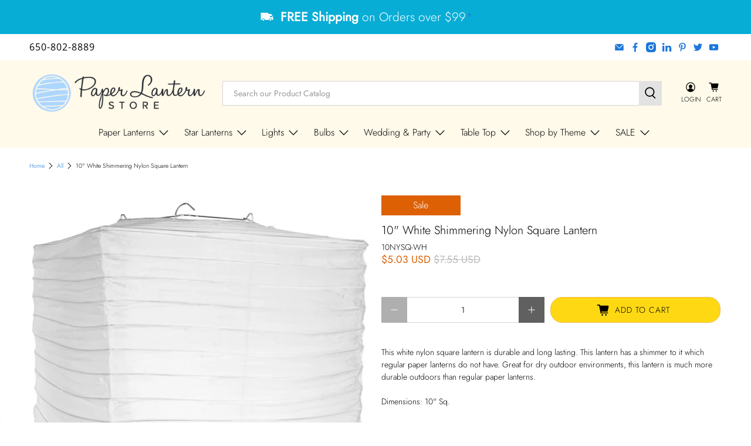

--- FILE ---
content_type: text/javascript; charset=utf-8
request_url: https://www.paperlanternstore.com/products/10-white-nylon-square-lantern.js
body_size: 1192
content:
{"id":4701195206715,"title":"10\" White Shimmering Nylon Square Lantern","handle":"10-white-nylon-square-lantern","description":"\u003cp\u003eThis white nylon square lantern is durable and long lasting. This lantern has a shimmer to it which regular paper lanterns do not have. Great for dry outdoor environments, this lantern is much more durable outdoors than regular paper lanterns.\u003cbr\u003e\n \u003cbr\u003e\nDimensions: 10\" Sq.\u003cbr\u003e\n \u003cbr\u003e\n(All lanterns sold without cord, cord must be purchased separately)\u003c\/p\u003e\u003cbr\u003e\u003cbr\u003e*Please Note: Lantern is not UV treated and is not waterproof. We recommend dry outdoor environments as it may not hold form in rainy weather.","published_at":"2020-03-26T02:07:12-07:00","created_at":"2020-03-26T02:07:13-07:00","vendor":"Quasimoon","type":"Unique Shaped Paper Lanterns","tags":["10-inch","1234","Active","availableonline","back-to-school","backyard-lights","etsy50050","Hand-Crafted","NOBULKNOBUNDLE","Non-Bulky Items","NONBFCM","NONBFCM2","nysqshla","OTC","Primary SKU","Retail Friendly - Hanging","SALVAGED","Shop By Color - White","Shop By Color - White Lanterns","Shop By Color Family - White","Shop By Size - 10 inch","Silk\/Nylon","summer-decor-trends-2019-2020","summer-seasonal-decorations","T1-Lanterns","valentines-day","WEIGHT:0-.71","White","White Lantern","White Lanterns","YEARENDCLEARANCE"],"price":503,"price_min":503,"price_max":503,"available":true,"price_varies":false,"compare_at_price":755,"compare_at_price_min":755,"compare_at_price_max":755,"compare_at_price_varies":false,"variants":[{"id":41384527986747,"title":"Default Title","option1":"Default Title","option2":null,"option3":null,"sku":"10NYSQ-WH","requires_shipping":true,"taxable":true,"featured_image":null,"available":true,"name":"10\" White Shimmering Nylon Square Lantern","public_title":null,"options":["Default Title"],"price":503,"weight":249,"compare_at_price":755,"inventory_management":"shopify","barcode":"610563025121","requires_selling_plan":false,"selling_plan_allocations":[]}],"images":["\/\/cdn.shopify.com\/s\/files\/1\/0275\/5133\/4459\/products\/whnysqla.jpg?v=1595333154"],"featured_image":"\/\/cdn.shopify.com\/s\/files\/1\/0275\/5133\/4459\/products\/whnysqla.jpg?v=1595333154","options":[{"name":"Title","position":1,"values":["Default Title"]}],"url":"\/products\/10-white-nylon-square-lantern","media":[{"alt":"10\" White Shimmering Nylon Square Lantern - PaperLanternStore.com - Paper Lanterns, Decor, Party Lights \u0026 More","id":8870164037691,"position":1,"preview_image":{"aspect_ratio":1.0,"height":1000,"width":1000,"src":"https:\/\/cdn.shopify.com\/s\/files\/1\/0275\/5133\/4459\/products\/whnysqla.jpg?v=1595333154"},"aspect_ratio":1.0,"height":1000,"media_type":"image","src":"https:\/\/cdn.shopify.com\/s\/files\/1\/0275\/5133\/4459\/products\/whnysqla.jpg?v=1595333154","width":1000}],"requires_selling_plan":false,"selling_plan_groups":[]}

--- FILE ---
content_type: application/javascript; charset=utf-8
request_url: https://searchanise-ef84.kxcdn.com/preload_data.9L1e6I5v9L.js
body_size: 9099
content:
window.Searchanise.preloadedSuggestions=['nylon lanterns','mercury glass ornaments','parasol umbrella','paper lanterns','mercury glass','hand fans','star lanterns','paper lantern','white paper lanterns','nylon lantern','string lights','paper flowers','star lantern','christmas ornaments','luminary bag lights','paper parasols','outdoor lanterns nylon','halloween lanterns','20 inch paper lantern','paper fans','paper parasol','silk lantern','paper umbrellas','candle holder','pink lantern','hand fan','outdoor lanterns','glass bottles','silk lanterns','moravian star','pom poms','green paper lanterns','blue paper lantern','christmas lanterns','battery operated lanterns','red paper lanterns','red lantern','24 inch paper lantern','battery operated lights','pom pom','fairy lights','chinese lanterns','pink lanterns','paper star lantern','white paper lantern','gold lanterns','orange paper lanterns','16 inch paper lantern','lantern lights','black lantern','rose gold','paper star','mercury glass ornament','face mask','yellow paper lanterns','white lantern','rose quartz','cherry blossom','purple paper lantern','chinese new year','blue lantern','mason jars','beige paper lantern','6 inch paper lanterns','paper flower','mercury ornaments','white lanterns','votive holder','glass bottle','paper lantern lights','oval paper lantern','blue lanterns','paper umbrella','baby shower','gold paper lanterns','led lights','table runners','paper snowflake','japanese lanterns','paper fan','yellow lantern','crepe paper','pink paper lantern','tissue paper flowers','red lanterns','bud vases','paper stars','36 paper lanterns','solar lanterns','fine line','purple lanterns','14 inch paper lanterns','tea lights','floor lamp','tissue paper poms','weatherproof star','marquee light letter','saturn paper lantern','luminary bag','18 inch paper lantern','serenity blue','bud vase','large paper lanterns','vintage glass bottle','pendant cord','green lanterns','ivory paper lanterns','remote controlled lights','gold lantern','square paper lanterns','green lantern','12 inch lanterns','green paper lantern','24 paper lantern','led lanterns','48 inch lantern','bulk pack','votive holders','table runner','string light','weatherproof lanterns','disco ball','red paper lantern','glass ornaments','blue paper lanterns','candle holders','cylinder lanterns','lamp cord','snowflake stars','8 inch round lantern','remote control','honeycomb balls','mason jar light','black paper lantern','unique shaped paper lanterns','white star lantern','hot air balloon','solar operated','outdoor string lights','metal lantern','candle lantern','round paper lanterns','shimmering nylon lantern','white nylon lanterns','oval lantern','30 round paper lanterns','gold star','orange lanterns','paper hand fans','outdoor lantern','hot air balloon lanterns','lace lantern','white star','vietnamese silk lantern','orange lantern','30 inch paper lantern','beehive lantern','water blue','table lamp','outdoor lights','best sellers','nylon parasol','face masks','navy blue lanterns','hot pink','chinese lantern','gold mercury glass','bar coaster sticker','snowflake lanterns','teal paper lanterns','paddle fans','brown paper lantern','42 inch paper lanterns','turquoise paper lantern','round paper lantern','paper star lanterns','24 paper lanterns','led light bulbs','outdoor single socket','yellow paper lantern','white parasol','cherry blossom lanterns','paper lantern 12 in','pennant banner','e12 light bulb','paper parasol umbrella','beige lantern','48ft string outdoor lights','silver mercury glass','4 inch paper lantern','patterned paper lanterns','navy blue','bulk assorted','orange paper lantern','solar lights','party pack','4th of july','fantado moonbright','lavender paper lantern','halloween lantern','jumbo paper lanterns','lamp shade','mercury ornament','lights for paper lanterns','crisscross paper lantern','accordion paper lantern','4 paper lantern','black and white','pink paper lanterns','cord kit','baby blue','gold paper lantern','patterned lanterns','battery operated','mini lanterns','lunar new year','sea green','hardwire ceiling pendant light fixture cord kit','tissue paper','36 paper lantern','japanese paper lanterns','lime green','moon lantern','mini ornaments','vintage glass','paddle fan','lighting kit','triple socket','christmas lights','pendant light cord','glass vase','light blue paper lantern','ivory lantern','christmas ornament','silk fans','blue and white','large paper lantern','blowout sale','lantern light','weather proof','omni360 omni-directional','purple lantern','marquee letter','emerald green','table top','mardi gras','metal lanterns','table top lantern','mason jar lights','nylon parasols','sky lanterns','dark blue','mercury glass vase','30 paper lantern','black paper lanterns','black lanterns','mercury glass candle holder','16 inch paper lanterns','star paper lanterns','dahlia paper star lantern','12 inch white paper lanterns','fabric lanterns','christmas paper lanterns','light kit','silver paper lanterns','paper lantern string lights','fall paper lanterns','square lanterns','silk hand fans','pendant light','football lanterns','fuchsia paper lanterns','plastic lanterns','paper lanterns with lights','mint green','table lantern','led string lights','42 paper lantern','small lanterns','garlands and banners','wire expanders for paper lanterns','pink parasol','mercury glass votive','7 point star','40 inch parasol','10 paper lantern','white round paper lanterns','snowflake lantern','battery lights','single socket','centerpiece lantern','square lantern','serenity blue paper lanterns','tissue paper flower','party packs','white round paper lantern','floral lanterns','string light shades','floor paper lantern','vietnamese lantern','paper garland','table cloth','light blue','silk fan','18 inch round paper lanterns','10 light string','moravian stars','vintage glass bottles','white nylon lantern','cool mint','bulk parasols','red star','fine line lantern','jumbo lantern','white round','yellow lanterns','glass ornament','lemon yellow','easter paper lanterns','floating lanterns','burgundy lanterns','pink glass','edison light bulbs','bamboo lantern','foam flowers','star paper lantern','fishing line','lace lanterns','waterproof lanterns','60 inch paper lantern','velvet red','8 nylon lantern','japanese lantern','turquoise blue','bulb socket','glass vases','scallop parasol','red nylon lanterns','36” paper lanterns','24” paper lanterns','red nylon lantern','bulk parasol','paper luminary bags','weather proof lanterns','all clearance items','globe lantern','bakers twine','red star lantern','black lace','paper hand fan','pennant banners','st patricks day','tea light','table lanterns','flower lantern','folding hand fans','wine bottles','cord only','polka dot','mini mercury glass ornaments','lace parasol','luminary bags','heart ornament','tissue paper pom pom','parasol umbrellas','warm white','purple paper lanterns','light bulb','round lantern','hako paper lantern','bulb shade','coral paper lanterns','blue and white paper lanterns','e12 cord','paper pinwheels','metal shade','dusty sand rose','lights for lanterns','peach lantern','white nylon','pink coral','crepe streamers','mercury glass votives','paper lantern with lights','36 inch lantern','saturn lantern','white 20 paper lanterns','gold votives','printed paper lantern','paper doilies','valentines paper lanterns','honeycomb ball','round white lantern','gold stars','papaya paper lantern','blue star','plug in string paper lanterns','personalized hand fans','10 nylon lanterns','32 inch paper parasol','glass candle holder','valentines day','white paper parasol','led light','20 pack paper lanterns','string light shade','votive holder glass','s14 bulbs','light cord','flameless candles','16 paper lanterns','tissue pom poms','chinese new year lanterns','vintage mercury glass candle holder','outdoor star','beige ivory','40 inch paper lantern','green paper','gold vase','crisscross ribbing','red nylon','disco balls','24 inch lantern','string lanterns','14 paper lanterns','mabel glass bottles','floral paper lanterns','marquee light','mercury glass silver','star lights','extension cord','black parasol','light cords','6 inch lantern','floor lamp shade','votive candle holder','8 inch nylon lanterns','assorted sizes','10 inch paper lantern','dark blue paper lantern','animal paper lantern','black and white paper lanterns','nylon umbrella','light pink','e26 outdoor bulb','glitter lantern','silver mercury glass ornaments','4th of july decorations','cylinder lantern','pendant light kit','24 in pink lantern','ivory paper lantern','gold ornaments','lantern string lights','floating sky lanterns','hanging paper lanterns','weatherproof lantern','white stars','christmas lantern','red white and blue','4 inch lanterns','battery powered','silver lantern','tissue flowers','moroccan lanterns','water blue paper lantern','light bulb shade','parasol bulk','rose petals','hurricane lantern','rice paper','votive candle holders','12 nylon lantern','g40 bulbs','32 inch paper lantern','graduation lanterns','hanging lanterns','red parasol','bulk paper fans','baby blue paper lantern','silver lanterns','lantern cord','bulk pack 10-pack 32','brown paper lanterns','blue star lantern','white cord','folding fans','gold candle holders','red mercury glass ornaments','paper pom poms','bulk lanterns','flying lanterns','silver star','white fans','jute cord','vinyl lanterns','28 paper parasol umbrella','green nylon lanterns','eyelet paper lanterns','lighted paper lanterns','royal blue','teal lantern','outdoor paper lanterns','grey paper lantern','shade cover','g40 globe light','3 inch paper lanterns','teal green','mercury votive','battery light','pink vase','gold mercury','halloween paper lanterns','paper lanterns cylinder','led candles','stella vintage','led lantern','blowout lanterns','solar string lights','blue nylon lanterns','rose quartz pink','ultimate 20-piece','polka dot paper lantern','unique lanterns','led lights for paper lanterns','luminaria bags','fairy light','20 white paper lantern','replacement bulbs','arctic spa blue','led bulbs','bulb socket extension','rope lights','32 parasol umbrella','green star','light blue lantern','christmas star lantern','thanksgiving paper lantern','paper lantern light','white star lanterns','bulk pack parasol','pearl votive','royal purple','world globe','light shade','lamp shades','commercial grade outdoor pendant light lamp cord','14 nylon lanterns','large lanterns','patio lights','led tea lights','orange nylon','white paper','tissue paper pom poms','paper lantern cords','battery powered lanterns','jumbo paper lantern','14 inch red nylon','sea green lantern','48 paper lantern','emerald green paper lantern','pink lights','holiday lanterns','dark green','kissing balls','black star','outdoor star lanterns','heart ornaments','glass christmas ornaments','paper parasols 32','light blue paper lanterns','christmas tree ornaments','christmas star','14 inch gold','gold star lantern','pagoda lanterns','dusty sand','20 paper lanterns','paper straws','even ribbing','dark purple','silk hand fan','nylon white','shimmering nylon','persimmon lanterns','glass bud vases','yellow nylon','36 inch paper lantern','lantern hanging','navy paper lanterns','cylinder paper lantern','white paper lantern round','mini string lights','vintage ornaments','green lights','hanging lantern','32 inch parasol','place card holders','bulk paper lanterns','28 inch paper parasol','gray paper lanterns','e12 bulb','6 paper lantern','teal lanterns','egg paper lantern','cordless light','plastic star','velvet red lanterns','10 inch nylon lanterns','wire frame','nylon umbrellas','e26 bulb','parasol umbrella bulk','pendant light lamp cord','8 paper lantern','blue nylon','tabletop lanterns','light pink paper lanterns','gold mercury glass ornaments','saturn lanterns','25 ft pendant light','paper lantern string','gold votive','moon bright','large lantern','rainbow lantern\'s','green parasol','battery lantern','black fan','animal print','ez fluff','accordion lantern','kawaii paper lantern','pom pom flowers','ava mercury glass ornaments','hardwire cord kit','paper shade','easter decorations','hang on bulb','cotton ball string lights','center piece','20 inch paper lanterns','new years','hot pink lantern','white paper star','outdoor star lantern','square paper lantern','dusty rose','12 paper lanterns','navy blue paper lantern','paper lantern string light','20 paper lantern','gold mercury ornaments','paddle paper hand fans','mini paper lanterns','vintage mercury glass','oval egg','white shimmering nylon lantern','charger plates','fairy string lights','folding fan','wall decor','mardi gras lanterns','crepe paper streamer','fine line premium','16 paper lantern','snow flake','purple lights','patriotic 4th','multi color','wedding umbrellas','orange nylon lanterns','12 paper lantern','12 inch nylon lanterns','blue parasol','bulb protector','blue lights','criss cross','yellow parasol','red white blue','paper bag lanterns','20 black paper','white fan','christmas tree','wire expander','led string lights plug in','light kits','paper lanter','paper luminaries','purple parasol','tea light holder','mercury glass candle holders','red silk lantern','wedding parasol','mini mercury','shatterproof bulbs','color paper lanterns','solar powered','shatterproof led bulbs','durable nylon lantern','mercury glass heart ornaments','4 paper lanterns','fine line paper lantern','sage green','tea party','paper pom pom','hang on bulb wire expanders','green star lantern','paper lantern lamp','red fan','lanterns nylon','orange star 3-pack','pendant cord kit','peach lanterns','patio metal light bulb shade','pastel paper lanterns','chair sashes','illuminated lanterns','walking stick','cinco de mayo','pom pom garland','hurrican candle lantern','free shipping','dark green paper lanterns','mercury gold','fuchsia rose paper lantern','white mercury glass','table top lanterns','hand fans for weddings','gold doilies','paper lantern star','12 nylon lanterns','solar light','glass jars','table lamps','battery operated star lanterns','wide mouth','paper lanterns 3 pack','beehive lanterns','outdoor pendant','pendant lamp cord','small paper lanterns','koi fish','bulk pack lanterns','flower pom pom','purple star','led paper lantern','remote control lights','colored glass bottles','bulb cage','glass lantern','cork wine bottle lights','white umbrellas','light string','green nylon','parasol nylon','lanterns with lights','baseball lantern','outdoor stars','blue glass','beige paper lanterns','warm white lantern','red fans','20 round paper lanterns','lime green paper lanterns','umbrella bulk','shaped lanterns','paper lantern white','mercury glass mini ornaments','e12 light bulbs','lace doilies','cordless lantern','glass bottle with cork','swag light kit','tissue pom pom','tahiti teal paper lantern','jack o lantern','outdoor cord','16 round paper lantern','black star lantern','pink star','floral lantern','red and white','lamp base','purple nylon lantern','ceiling light','quasimoon paper','butterfly lanterns','8 inch paper lanterns','8 nylon lanterns','paper lamp shade','pink star lantern','lantern for weddings','beige parasol','20 inch lantern','tassel garland','nylon chinese lanterns','kissing ball','lamp cord kit','mercury glass candle','lemon yellow round lanterns','fantado string lights','outdoor round white lanterns','brown lantern','wire frame expanders','green ornaments','white round paper lantern even ribbing chinese hanging wedding & party decoration','pink mercury glass','tea light holders','24 inch paper lantern white','5 point star','nylon pack','silver marquee light letter','3 pack star','led battery','bridal shower','battery operated lights for lanterns','rose gold paper lantern','outdoor light','printed lanterns','chartreuse green','small paper star lanterns','cool white','purple nylon','pink nylon','vietnamese lanterns','lighted lanterns','christmas decorations','sky lantern','criss cross ribbing','violet paper lantern','candle votives','vintage votive','nylon lantern white','pagoda lantern','pink vases','vintage bottles','mercury glass heart','string lights with lanterns','variety pack','luminaries bags','sports lanterns','green 20 inch lanterns','nylon round lantern','gold vases','white parasols','diy kits','bamboo fans','led paper lantern lights','kid craft project','weatherproof star lantern lamp','tissue paper tassel','pink bottles','extra large','paper bags','treat bags','gold star lanterns','bulk pack 100','marquee lights','unique shape','pumpkin lanterns','g50 led','off white','tahiti teal','rectangle paper lanterns','paper pinwheel','bee hive','orange lights','green nylon lantern','colored glass','summer lanterns','asian lantern','roseate coral','battery operated paper lanterns','wood fan','floor lamps','battery powered lights','red lights','pattern paper lantern','star light','snowflake paper lantern','red and white lantern','lamp kit','feather fans','wine bottle lights','wedding favors','tissue flower','white hand fan','led mason jar lights','solar lantern','royal blue paper lanterns','graduation decoration','lantern stand','mercury glass gold','gold yellow','40 paper umbrellas','blow out sale','mercury glass christmas ornaments','shaped paper lanterns','e26 shade','pink nylon lantern','under the sea','globe lights','beige lanterns','burgundy paper lanterns','mini ornament','8 inch lanterns','paper parasol umbrellas','star of','red mercury glass','white string lights','best seller','pink nylon lanterns','6 paper lanterns','triangle flag pennant banner','persimmon orange','dragon design','animal lantern','metal light bulb shade','4 inch paper lanterns','wedding fans','silver votive','paper lamp','star string lights','red ornaments','white paper fans','9 point star lantern','fall decor','mercury vase','coral lanterns','premium paper lantern','light purple','lantern kit','nylon lanterns white','mirror ball','clearance lanterns','incandescent st58','tissue lantern','red star lanterns','flower lanterns','blue nylon lantern','30 inch lantern','extra large white paper lanterns','blue and white lanterns','kids face masks','solar lights for yard','24 white paper lanterns','papaya round','mini lights','beige paper','led lantern light kit','22 paper lantern','oval egg shaped paper lantern','oval lanterns','lavender lantern','24 inch paper lanterns','bulk umbrella','cord kit dimmer','vietnamese silk','halloween paper lantern','nylon chinese lantern','diy kit','milk glass','outdoor string','12 round lanterns','vintage vase','pink fans','7 point star lamp','bottle lights','kids lanterns','outdoor solar lanterns','fabric lantern','flower pom poms','fuchsia lantern','plum paper lanterns','cake stand','silver paper lantern','white eyelet paper lanterns','pendant lamps and bulbs','16 inch paper lantern green','floor lantern','light cord kit','white paper parasol umbrella','orange parasol','blow out','diamond lantern','st patrick\'s day','rose quartz paper lantern','beach ball','metal frame expander','round even ribbing','indoor string lights','glass votive holders','silver mercury ornaments','10 inch nylon','burnt orange','cream lantern','vietnamese silk lanterns','fairy lights with timer','lantern pack','ornaments glass','gold paper','10 inch lanterns','12 inch paper lanterns','incandescent string lights','blue silk lantern','white moravian star','yellow nylon lanterns','20 inch parasol','24 nylon lantern','wall flower','how to hang paper lanterns','neon green','ivory parasol','blue fan','outdoor lighting','gray paper lantern','white chinese lanterns','persimmon paper lanterns','blue mason jars','moonbright 12-led omni360 lantern light','star garland','18 paper lanterns','sky blue','lantern lamp','lantern white 12','mocha paper lanterns','rosette fan','3 socket cord','paper string lights','chinese paper lantern','white 24 paper lanterns','coral paper lantern','bird cage','paper lantern pack','pink flower','liberty print','lantern light kit','lantern string','nylon fans','20 inch even ribbing','white paper star lanterns','rose paper lantern','remote lights','6 inch nylon lanterns','pink paper','serenity blue paper lantern','red umbrella','red lantern light','gold nylon','crochet doilies','outdoor weatherproof','earth lantern','triple socket cord','gold nylon lantern','organza bags','arctic spa','tan paper lanterns','jumbo lanterns','halloween lights','white umbrella','pink fan','remote light','led paper lanterns','yellow paper','light shades','14 inch round','mercury glass ball ornaments','24 pink lantern','light lime','led set','thanksgiving lanterns','white fairy lights','lighting kits','pendant light cord kit','red paper','easter lantern','mercury candle holder','red round paper lantern even ribbing chinese hanging wedding & party decoration','led lantern lights','italian crepe paper','paper lantern pendant light cord kit','mason jar lid lights','yellow orange','nylon bulk pack','tree ornaments','outdoor nylon lanterns','premium fine line paper lantern','flower ball','mini lantern','fine line premium paper lantern','hanging lights','bulb protector cage','maroon lanterns','green glass','vintage vases','blue bottles','teal paper lantern','round lanterns','warm light','nylon party pack','bulb g40 e12','pattern lanterns','chinese paper lanterns','mason jar lid','custom paper lanterns','electrical swag light kit','oval shaped','mercury glass vases','decorative bottles','paper latern','4 nylon lantern','ul listed','heart lanterns','hot air','cool mint green','multi colored hanging paper lanterns','light socket','mercury glass ball ornament','14 paper lantern','multi-color lanterns','white paper lanterns bulk','and 1=1 or','beige nylon','parasol pack','black and gold','grass green lantern','round paper lantern even ribbing chinese hanging wedding & party decoration','tissue pom','linen lantern','nylon paper lanterns','traditional chinese lantern','in stock','e26 bulbs','color changing','fantado moonbright 12-led multi-function remote controlled light for paper lanterns warm white battery powered','extra sturdy','mercury glass ornaments silver','dark blue lantern','12 inch paper lantern','apple green','animal lanterns','hand fans wedding','pinwheel fans','tropical lanterns','10 pack string light sold separately','marsala burgundy','roseate lantern','lantern stick','battery operated lantern','new lanterns','glass candle holders','small lantern','candle lanterns','paper star lights','foam flower','6 nylon lanterns','18 paper lantern','paper lantern kit','easter lanterns','red bulb','24 in paper lantern','paper placemats','lights battery','round lights','small paper lantern','white patio string lights','animal face','how to assemble a paper lantern','ta lanterns','24 inch round paper lantern','mercury votives','battery lanterns','copper lanterns','globe paper lanterns','cotton candy','lantern party pack','outdoor string light','nylon white lanterns','submersible led','tea light lantern','floating candles','back drops','4 inch paper lantern string lights','votive set','red paper star','outdoor socket','hanging paper fan','halloween string lights','guide wire','4 nylon lanterns','beehive paper','cream lanterns','luau tropical','tissue paper flower pom pom','gold candle holder','mini mercury ornaments','lace fans','5 point star lantern','pendant lights','metallic lantern','8 paper lanterns','new year','oval paper','multi size pack paper lantern\'s','red led','14 inch nylon lanterns','purple star lantern','24 inch white paper lanterns','lace umbrella','table numbers','hot air balloons','rainbow parasol','vintage pink','nylon red lantern','wine bottle','christmas paper lantern','hanging light','tabletop lantern','white snowflake','world globe paper','plastic lantern','parasol scallop','purple string lights','rice paper shade','pattern lantern','10 light string light','printed lantern','white paper star lantern','plastic star lantern','flying paper lanterns','solar paper lanterns','neon lantern','table cloths','20 inch nylon lantern','lavender paper','long shaped paper lantern','grass green','42 inch paper lantern','starry sky','july 4th','parasols bulk','mason jar pendant light kit','32 in paper parasol','earth globe','bulk pack lantern','paper rose','round white paper lanterns','flower petals','plum purple','purple fan','e26 cord','bulk nylon lanterns','remote control lantern light','fall lanterns','star lanterns outdoor','maroon paper lantern','hanging cord','place card holder','28 inch premium paper parasol','shipping cost','lace fan','6 inch lanterns','16 inch lanterns','white round 12','small star lantern','nylon hand fans','26 inch paper lantern','battery string lights','world map','lantern bags','kids masks','floor lamp shades','white hand fans','10 paper lanterns','peach paper lantern','rose lantern','gemstones acrylic crystal wedding table scatter confetti vase filler','pink parasol umbrella','ivory lanterns','mercury glass balls','brown lanterns','papaya round paper lantern','nylon pink','outdoor bulbs','grey lantern','spring lanterns','8 inch paper lantern','vintage bottle','feather fan','11 paper lantern','white pom pom','tissue paper tassels','blue paper','silver stars','tapestry wall','patio light','nylon blue','oval paper lanterns','pink round paper lantern','blue vase','24 round paper lantern','wide mouth mason jars with lights','lanterns light','pillar candle','navy lantern','8 inch nylon lantern','parasol paper','luminary lights','chair covers','paper lantern party pack assorted sizes','white items','gray lanterns','red chinese lantern','red mercury','multi color pack','20 inch lanterns','accordion paper lantern balls','paper bag','blank fans','paper lanterns white','long paper lantern','large white paper lanterns','white paper lanterns round','large oval lantern','holiday paper lanterns','light purple lanterns','marquee light number','nylon lanterns 8','vintage glass candle holder','paper folding fans','star lantern white','cinco de mayo fiesta decorations','day of the','white chinese','party string lights','fuchsia paper lantern','cord kits','shimmering nylon lantern even ribbing durable hanging','10” paper lanter','24 inch star','animal print lanterns','hurricane candle holder','outdoor bulb','light lime green','tall paper lanterns','large paper flowers','christmas stars','silver votives','edison bulb','fish lantern','pattern paper lanterns','table number','pink star lanterns','paper floor lamp','14 inch paper lantern','16 nylon lanterns','bulk pack 12','star ornaments','black nylon','copper lantern','candelabra base bulbs','weatherproof moravian star','outdoor solar','pink umbrella','moravian weatherproof','paper butterfly','orange star','paper table','white saturn paper lantern','irregular ribbed','yellow umbrella','pink umbrellas','orange nylon lantern','bistro lights','light up','parasol umbrella sun protection','e26 light','hanging fans','paper lantern cord','globe lanterns','turquoise lantern','lantern holder','led candle','led remote','bf vase','15 ft lamp cord','mercury christmas ornaments','pink votives','red stars','vase filler','blue white','cloud lanterns','e12 bulbs','lanterns water','lace paper lanterns','red chinese lanterns','flower vase','battery operated string lights','oblong lantern','shaped paper lantern','turquoise paper lanterns','led christmas lights','party favors','e12 base','pumpkin lantern','weatherproof stars','nylon lantern red','chevron lanterns','fantado string light','patio string lights','water lantern','spa blue','paper lanterns string lights','gold mercury glass votives','battery operated light','3 paper lantern','extra large paper lanterns','tissue poms','white parasol paper','umbrellas paper','rectangular paper lanterns','giant flower','mason jar light kit','red ornament','jumbo nylon lanterns','marquee letters','mercury glass christmas decoration','lemon chiffon','decorative glass bottles','12evp pink','solar powered lanterns','personalized fans','square nylon lanterns','led string','gold fan','gold mercury glass vase','led lantern light','star lantern triple-socket','christmas la terns','black fans','24 yellow paper lantern','patriotic celebration','22 inch paper lantern','pendant kit','rope light','indian decor','scallop blossom','white mercury','paper lantern animal face diy','yellow fans','white paper umbrella','red velvet','shape lanterns','irregular ribbed nylon lanterns','mini mercury glass','beige ivory round paper lantern','fantado wide mouth color mason jar w handle','dark blue lanterns','pink mason jar','white criss cross paper lantern','basketball lantern','paper tassels','round nylon lanterns','black and white lanterns','remote controlled led lights','dimmable string lights','long lanterns','dark blue paper lanterns','24 round paper lanterns','nylon lantern 12','wire expanders','bulk 20 inch paper lantern','navy blue paper lanterns','waterproof lantern light','ball ornaments','12evp orange','paper lanterns with led lights and remote','lantern cords','paper snowflake lantern','flower vases','red string lights','blue string lights','red hand fans','black light','silk lanterns vietnamese','hanging kit','10 socket outdoor commercial string','lighting for paper lanterns','glass lanterns','lantern string light','patio string light','blue round paper lanterns','glass ball ornaments','20 inch paper lanterns bulk','light blue lanterns','christmas string lights','paper lanterns bulk','gold fans','giant lantern','outdoor lamp cord kit','pink oval','lantern with light','wedding lanterns','yellow chinese','12 inch nylon lantern','white diamond','hot pink paper lantern','red white blue lantern lights','14 round paper lanterns red','caroline mercury silver','pizzelle paper star','red pom pom','blowout fan','rose quartz lantern','lantern bulb','brown paper','periwinkle blue','white round lantern','baseball lights','mauve paper lantern','floor lanterns','glass bottles with cork','green fan','blowout bulk pack','teal green lantern','assorted lanterns','rabbit lantern','blush pink','48 inch paper lantern','blue round','light lamp cord kit','6 white lantern','light green lantern','led bulb','6 inch nylon','over 40 inch paper lantern','bulk white lanterns','nylon red','paper balls','paper leaves','paper lantern led','lantern paper','cloth lanterns','white lace','metal frame','table covers','nylon lanterns sale','white beehive','clear bottles','glass mercury ornaments','clearance paper lanterns','paper poms','star lantern cord','gray paper latern','summer paper lanterns','flower paper lantern','gift bags','red tassel','e12 led bulb','paper garlands','wood panel hand fan','silver metallic','5 pack lantern','40” paper umbrellas','beehive paper lantern','outdoor lanterns nylon 8','nylon green','patio light bulb shade','shimmering nylon lanterns','20 nylon lantern','glass jar','8 round paper lantern','air balloon','led disk lights','plug in','bamboo fan','vintage votive candle holders','pink paper parasol','printed paper lanterns','party pack nylon','nylon lantern packs','fine line premium paper lantern pendant light cord kit','pink votive','double socket cord kit','paper plates','spherical dome','24 nylon lanterns','letter o','hristmas ornaments','hanging outdoor lantern','outdoor led lights','dragon cloud','light letter','blue mason jar','nylon lantern bulk','mercury glass ball','bulk paper parasol','happy birthday','36” oval paper lanterns','animal face diy','unique shaped lanterns','swag kit','christmas decor','32 paper parasol','gold mercury glass candle holders','black paper','pink pom poms','pink candle holder','beige ivory paper lantern','fuchsia paper','white paddle fans','10 nylon lantern','tea light candle holders','3-pack cluster','glass votives','16 inch paper lantern bulk','blue & white','paper lantern with light','moon lanterns','mercury glass votive holders','pendant lamp','paper circle garland','black white','solar fairy lights','gold paper lanterns 50','coral lantern','luminary lantern bags','pine cone','table paper lanterns','fish lanterns','pink shimmering lantern','mini glass ornaments','hand fan for weddings','beach lantern','pink flowers','shimmer nylon','patterned paper lantern','golden yellow','triangle flag pennants','fabric cord','10 paper lanter','blue and white paper lantern','frame expander','cherry blossom parasol','weatherproof star lantern','sun protection umbrellas','turquoise lanterns','12” round lanterns','g50 e12','led string light','rose gold lanterns','25 watt edison bulb','clear glass bottles','bulk hand fans','duty blue','submersible lights','lights with timer','40 inch lantern','soccer ball','burgundy lantern','battery led','sequin table runner','e26 base','outdoor led','purple violet','value packs','20 white lanterns','floral paper lantern','clear votives','organza table runner','7 inch lantern','navy lanterns','4 inch vase','hako lantern','hanging paper stars','clear votive holders','large star lantern','yellow even ribbing paper lanterns','blue mercury glass','paper lantern set','gray lantern','light covers','box lanterns','10 count string lights','100 pack paper lanterns','silk flowers','rainbow lantern','multi-point paper star lantern lamp','cobalt blue','wood lantern','birthday paper lanterns','e17 bulb','globe string lights','parasol umbrella nylon','glitter stars','paper lanterns stars','letter a','10 inch white paper lanterns','polka dot lanterns','patio metal light bulb shade for outdoor commercial string lights','velvet rose','blue umbrella','green round paper lantern','4 inch nylon lanterns','charger plate','white silk','edison bulbs','lemon yellow chiffon','thanksgiving paper lanterns','purple fans','blowout ez fluff','eyelet lantern','bulk pack nylon','cherry blossom lantern','paper lamp shades','nylon sale','light pink lanterns','red bulbs','tissue festooning','light lamp cord','10”white paper lanterns','fleur de lis','plastic bulb protector','lavender lanterns','16” paper lanterns','lights with remote','silver mercury','snowflake star','burlap lanterns','battery operated star','e12 c7 base','floating orbs','30 inch star','astra blue','paper lantern lights remote','rose gold votives','18 nylon lanterns','e12 socket','outdoor nylon','burlap table runners','c7 globe bulbs','asian lanterns','sunflower lantern','long lantern','ornament mercury','outdoor pendant light','round paper','large oval','string light bulbs','orange paper','battery tea lights','4 round paper lantern even ribbing hanging decoration 10 pack','green fans','fourth of july','paper parasol umbrella scallop blossom shaped with elegant handle','italian themed','red paper parasol','snowflake ornament','colored bottles','orange coral','tissue paper pom','paper lantern pink','3 light cord','lamp kits','nylon chinese','moroccan style','20 parasol umbrellas','tealight candle holder','hurricane candle lantern','4 round paper lantern','oval shape','rice paper lantern','day of the dead','paper doilies placemats bulk','paper lanterns green','gold round','2 inch christmas bulbs','14 nylon lantern','pink string lights','sale paper lantern','e17 base','8 round paper lanterns','jumbo round paper lantern','heart lantern','tea light candles','grass greenery','egg shaped','clear item','e12 led','red silk','cylinder paper lanterns','cotton ball','mini string light','red round paper lanterns','globe paper lantern','paper lantern kits','disco ball motor','ultimate 20-piece lantern','white round paper lantern even ribbing','24 red paper lantern','amber string lights','yard and patio lights','dimmable cord','10 in white paper lantern','teal lantern 12','orange round','16 white paper lantern','42 paper lanterns','nylon lantern pink','3” paper lantern','sky blue lantern','egg shaped paper lanterns','pendant lamp cord kit','11 watt bulbs','silk parasol','square shaped paper lantern','24 inch white paper lantern','flameless candle','hanging candle holders','single paper lantern kit','outdoor christmas lanterns','hanging led battery','glass ball','red round lantern','accordion lanterns','tree topper','20 round paper lantern','wood fans','violet lanterns','pattern 5 point star lanterns','gold yellow lantern','tree lights','cake stands','lanterns with cord','18 inch nylon lanterns','black umbrella','nylon string lights','string lantern','clear vase','string paper lantern','print lanterns','bulk pack 50','6 pack mercury','nylon lantern string','star gold','pink round','mint lantern','green hand fans','emerald lantern','outdoor cord kit','s14 bulb','4” paper lantern','clear glass','baby blue paper lanterns','blue silk lanterns','light bulb shades','gold moravian star','round nylon lantern','paper lantern sizes','table decorations','outdoor christmas lights','battery lights for lanterns','beige nylon lantern','8 inch nylon','16 pink paper lanterns','48 white paper lantern','paper pompoms','large mercury glass ornaments','chinese fans','16 inch white paper lantern','shatterproof bulb','paper shades','white 12 inch paper lanterns','shimmering lantern','blue pom poms','hanging string','16 inch lantern','striped paper lanterns','red parasols','hanging light paper lantern','3 pack cluster','hanging light kit','drinking glasses','gold nylon lanterns','black cord','5 inch paper lantern','starry night','halloween garland','nylon parasol umbrella','tissue paper garland','sale lights','light for paper lanterns','arcadia teal','36 white paper lantern','on lighting kit','led remote control','nylon crisscross','shade only','paper lantern green'];

--- FILE ---
content_type: text/javascript; charset=utf-8
request_url: https://www.paperlanternstore.com/products/10-white-nylon-square-lantern.js
body_size: 835
content:
{"id":4701195206715,"title":"10\" White Shimmering Nylon Square Lantern","handle":"10-white-nylon-square-lantern","description":"\u003cp\u003eThis white nylon square lantern is durable and long lasting. This lantern has a shimmer to it which regular paper lanterns do not have. Great for dry outdoor environments, this lantern is much more durable outdoors than regular paper lanterns.\u003cbr\u003e\n \u003cbr\u003e\nDimensions: 10\" Sq.\u003cbr\u003e\n \u003cbr\u003e\n(All lanterns sold without cord, cord must be purchased separately)\u003c\/p\u003e\u003cbr\u003e\u003cbr\u003e*Please Note: Lantern is not UV treated and is not waterproof. We recommend dry outdoor environments as it may not hold form in rainy weather.","published_at":"2020-03-26T02:07:12-07:00","created_at":"2020-03-26T02:07:13-07:00","vendor":"Quasimoon","type":"Unique Shaped Paper Lanterns","tags":["10-inch","1234","Active","availableonline","back-to-school","backyard-lights","etsy50050","Hand-Crafted","NOBULKNOBUNDLE","Non-Bulky Items","NONBFCM","NONBFCM2","nysqshla","OTC","Primary SKU","Retail Friendly - Hanging","SALVAGED","Shop By Color - White","Shop By Color - White Lanterns","Shop By Color Family - White","Shop By Size - 10 inch","Silk\/Nylon","summer-decor-trends-2019-2020","summer-seasonal-decorations","T1-Lanterns","valentines-day","WEIGHT:0-.71","White","White Lantern","White Lanterns","YEARENDCLEARANCE"],"price":503,"price_min":503,"price_max":503,"available":true,"price_varies":false,"compare_at_price":755,"compare_at_price_min":755,"compare_at_price_max":755,"compare_at_price_varies":false,"variants":[{"id":41384527986747,"title":"Default Title","option1":"Default Title","option2":null,"option3":null,"sku":"10NYSQ-WH","requires_shipping":true,"taxable":true,"featured_image":null,"available":true,"name":"10\" White Shimmering Nylon Square Lantern","public_title":null,"options":["Default Title"],"price":503,"weight":249,"compare_at_price":755,"inventory_management":"shopify","barcode":"610563025121","requires_selling_plan":false,"selling_plan_allocations":[]}],"images":["\/\/cdn.shopify.com\/s\/files\/1\/0275\/5133\/4459\/products\/whnysqla.jpg?v=1595333154"],"featured_image":"\/\/cdn.shopify.com\/s\/files\/1\/0275\/5133\/4459\/products\/whnysqla.jpg?v=1595333154","options":[{"name":"Title","position":1,"values":["Default Title"]}],"url":"\/products\/10-white-nylon-square-lantern","media":[{"alt":"10\" White Shimmering Nylon Square Lantern - PaperLanternStore.com - Paper Lanterns, Decor, Party Lights \u0026 More","id":8870164037691,"position":1,"preview_image":{"aspect_ratio":1.0,"height":1000,"width":1000,"src":"https:\/\/cdn.shopify.com\/s\/files\/1\/0275\/5133\/4459\/products\/whnysqla.jpg?v=1595333154"},"aspect_ratio":1.0,"height":1000,"media_type":"image","src":"https:\/\/cdn.shopify.com\/s\/files\/1\/0275\/5133\/4459\/products\/whnysqla.jpg?v=1595333154","width":1000}],"requires_selling_plan":false,"selling_plan_groups":[]}

--- FILE ---
content_type: text/javascript; charset=utf-8
request_url: https://www.paperlanternstore.com/products/10-white-nylon-square-lantern.js
body_size: 734
content:
{"id":4701195206715,"title":"10\" White Shimmering Nylon Square Lantern","handle":"10-white-nylon-square-lantern","description":"\u003cp\u003eThis white nylon square lantern is durable and long lasting. This lantern has a shimmer to it which regular paper lanterns do not have. Great for dry outdoor environments, this lantern is much more durable outdoors than regular paper lanterns.\u003cbr\u003e\n \u003cbr\u003e\nDimensions: 10\" Sq.\u003cbr\u003e\n \u003cbr\u003e\n(All lanterns sold without cord, cord must be purchased separately)\u003c\/p\u003e\u003cbr\u003e\u003cbr\u003e*Please Note: Lantern is not UV treated and is not waterproof. We recommend dry outdoor environments as it may not hold form in rainy weather.","published_at":"2020-03-26T02:07:12-07:00","created_at":"2020-03-26T02:07:13-07:00","vendor":"Quasimoon","type":"Unique Shaped Paper Lanterns","tags":["10-inch","1234","Active","availableonline","back-to-school","backyard-lights","etsy50050","Hand-Crafted","NOBULKNOBUNDLE","Non-Bulky Items","NONBFCM","NONBFCM2","nysqshla","OTC","Primary SKU","Retail Friendly - Hanging","SALVAGED","Shop By Color - White","Shop By Color - White Lanterns","Shop By Color Family - White","Shop By Size - 10 inch","Silk\/Nylon","summer-decor-trends-2019-2020","summer-seasonal-decorations","T1-Lanterns","valentines-day","WEIGHT:0-.71","White","White Lantern","White Lanterns","YEARENDCLEARANCE"],"price":503,"price_min":503,"price_max":503,"available":true,"price_varies":false,"compare_at_price":755,"compare_at_price_min":755,"compare_at_price_max":755,"compare_at_price_varies":false,"variants":[{"id":41384527986747,"title":"Default Title","option1":"Default Title","option2":null,"option3":null,"sku":"10NYSQ-WH","requires_shipping":true,"taxable":true,"featured_image":null,"available":true,"name":"10\" White Shimmering Nylon Square Lantern","public_title":null,"options":["Default Title"],"price":503,"weight":249,"compare_at_price":755,"inventory_management":"shopify","barcode":"610563025121","requires_selling_plan":false,"selling_plan_allocations":[]}],"images":["\/\/cdn.shopify.com\/s\/files\/1\/0275\/5133\/4459\/products\/whnysqla.jpg?v=1595333154"],"featured_image":"\/\/cdn.shopify.com\/s\/files\/1\/0275\/5133\/4459\/products\/whnysqla.jpg?v=1595333154","options":[{"name":"Title","position":1,"values":["Default Title"]}],"url":"\/products\/10-white-nylon-square-lantern","media":[{"alt":"10\" White Shimmering Nylon Square Lantern - PaperLanternStore.com - Paper Lanterns, Decor, Party Lights \u0026 More","id":8870164037691,"position":1,"preview_image":{"aspect_ratio":1.0,"height":1000,"width":1000,"src":"https:\/\/cdn.shopify.com\/s\/files\/1\/0275\/5133\/4459\/products\/whnysqla.jpg?v=1595333154"},"aspect_ratio":1.0,"height":1000,"media_type":"image","src":"https:\/\/cdn.shopify.com\/s\/files\/1\/0275\/5133\/4459\/products\/whnysqla.jpg?v=1595333154","width":1000}],"requires_selling_plan":false,"selling_plan_groups":[]}

--- FILE ---
content_type: text/javascript; charset=utf-8
request_url: https://www.paperlanternstore.com/products/10-white-nylon-square-lantern.js
body_size: 520
content:
{"id":4701195206715,"title":"10\" White Shimmering Nylon Square Lantern","handle":"10-white-nylon-square-lantern","description":"\u003cp\u003eThis white nylon square lantern is durable and long lasting. This lantern has a shimmer to it which regular paper lanterns do not have. Great for dry outdoor environments, this lantern is much more durable outdoors than regular paper lanterns.\u003cbr\u003e\n \u003cbr\u003e\nDimensions: 10\" Sq.\u003cbr\u003e\n \u003cbr\u003e\n(All lanterns sold without cord, cord must be purchased separately)\u003c\/p\u003e\u003cbr\u003e\u003cbr\u003e*Please Note: Lantern is not UV treated and is not waterproof. We recommend dry outdoor environments as it may not hold form in rainy weather.","published_at":"2020-03-26T02:07:12-07:00","created_at":"2020-03-26T02:07:13-07:00","vendor":"Quasimoon","type":"Unique Shaped Paper Lanterns","tags":["10-inch","1234","Active","availableonline","back-to-school","backyard-lights","etsy50050","Hand-Crafted","NOBULKNOBUNDLE","Non-Bulky Items","NONBFCM","NONBFCM2","nysqshla","OTC","Primary SKU","Retail Friendly - Hanging","SALVAGED","Shop By Color - White","Shop By Color - White Lanterns","Shop By Color Family - White","Shop By Size - 10 inch","Silk\/Nylon","summer-decor-trends-2019-2020","summer-seasonal-decorations","T1-Lanterns","valentines-day","WEIGHT:0-.71","White","White Lantern","White Lanterns","YEARENDCLEARANCE"],"price":503,"price_min":503,"price_max":503,"available":true,"price_varies":false,"compare_at_price":755,"compare_at_price_min":755,"compare_at_price_max":755,"compare_at_price_varies":false,"variants":[{"id":41384527986747,"title":"Default Title","option1":"Default Title","option2":null,"option3":null,"sku":"10NYSQ-WH","requires_shipping":true,"taxable":true,"featured_image":null,"available":true,"name":"10\" White Shimmering Nylon Square Lantern","public_title":null,"options":["Default Title"],"price":503,"weight":249,"compare_at_price":755,"inventory_management":"shopify","barcode":"610563025121","requires_selling_plan":false,"selling_plan_allocations":[]}],"images":["\/\/cdn.shopify.com\/s\/files\/1\/0275\/5133\/4459\/products\/whnysqla.jpg?v=1595333154"],"featured_image":"\/\/cdn.shopify.com\/s\/files\/1\/0275\/5133\/4459\/products\/whnysqla.jpg?v=1595333154","options":[{"name":"Title","position":1,"values":["Default Title"]}],"url":"\/products\/10-white-nylon-square-lantern","media":[{"alt":"10\" White Shimmering Nylon Square Lantern - PaperLanternStore.com - Paper Lanterns, Decor, Party Lights \u0026 More","id":8870164037691,"position":1,"preview_image":{"aspect_ratio":1.0,"height":1000,"width":1000,"src":"https:\/\/cdn.shopify.com\/s\/files\/1\/0275\/5133\/4459\/products\/whnysqla.jpg?v=1595333154"},"aspect_ratio":1.0,"height":1000,"media_type":"image","src":"https:\/\/cdn.shopify.com\/s\/files\/1\/0275\/5133\/4459\/products\/whnysqla.jpg?v=1595333154","width":1000}],"requires_selling_plan":false,"selling_plan_groups":[]}